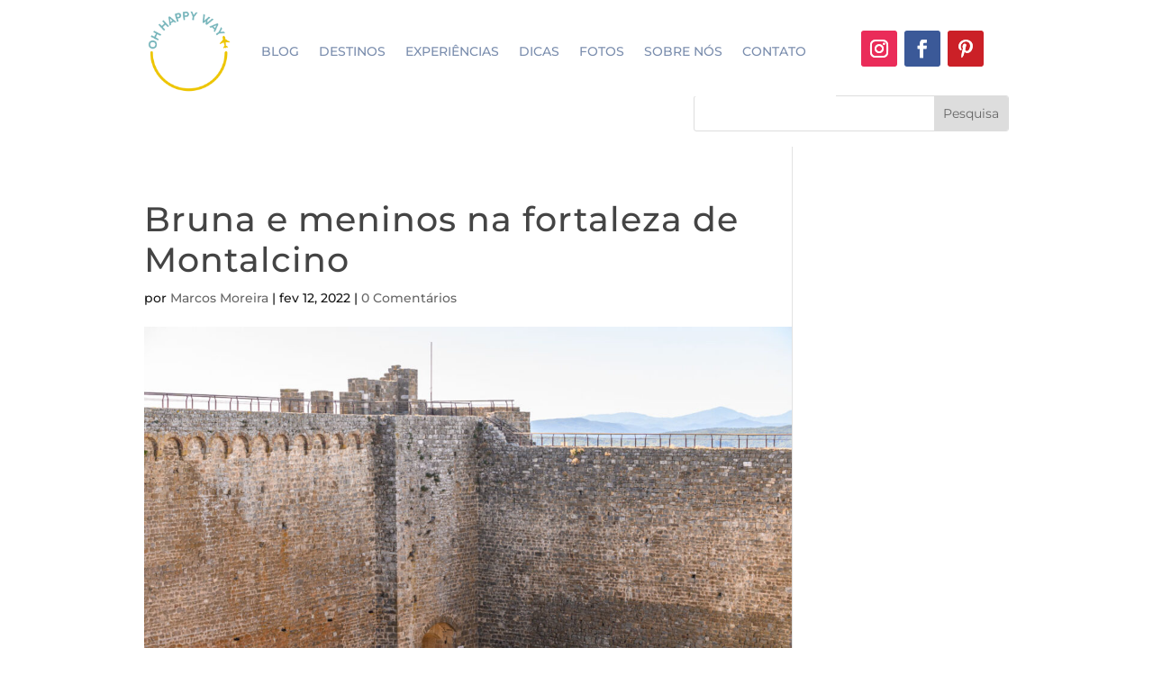

--- FILE ---
content_type: text/html; charset=utf-8
request_url: https://www.google.com/recaptcha/api2/aframe
body_size: 182
content:
<!DOCTYPE HTML><html><head><meta http-equiv="content-type" content="text/html; charset=UTF-8"></head><body><script nonce="kMMIp68HG8FstY-iuvevkw">/** Anti-fraud and anti-abuse applications only. See google.com/recaptcha */ try{var clients={'sodar':'https://pagead2.googlesyndication.com/pagead/sodar?'};window.addEventListener("message",function(a){try{if(a.source===window.parent){var b=JSON.parse(a.data);var c=clients[b['id']];if(c){var d=document.createElement('img');d.src=c+b['params']+'&rc='+(localStorage.getItem("rc::a")?sessionStorage.getItem("rc::b"):"");window.document.body.appendChild(d);sessionStorage.setItem("rc::e",parseInt(sessionStorage.getItem("rc::e")||0)+1);localStorage.setItem("rc::h",'1769671282575');}}}catch(b){}});window.parent.postMessage("_grecaptcha_ready", "*");}catch(b){}</script></body></html>